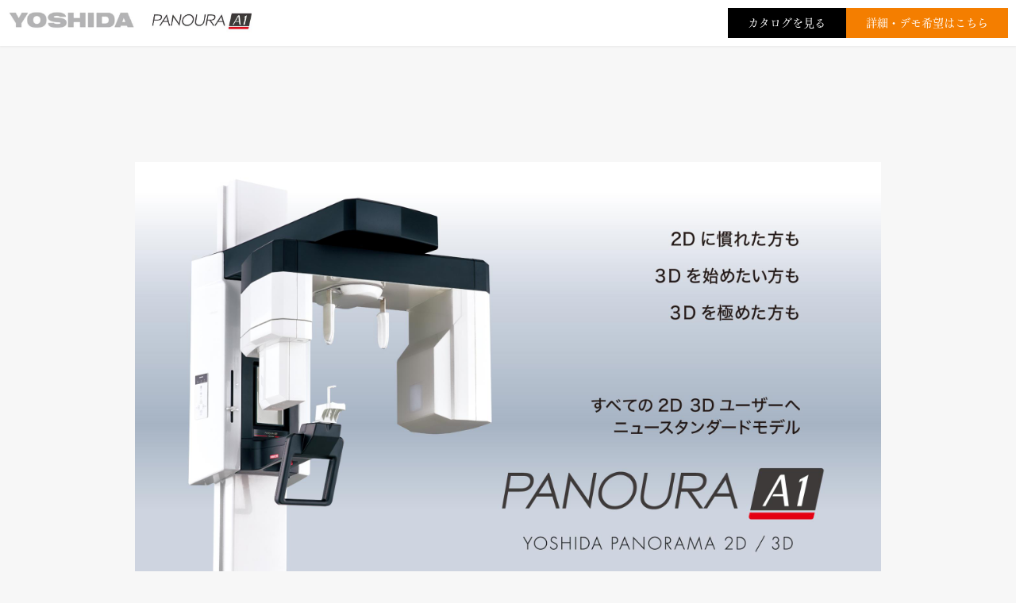

--- FILE ---
content_type: text/html; charset=UTF-8
request_url: https://pickup.yoshida-dental.co.jp/w7q89/
body_size: 7579
content:
<!DOCTYPE html>
<html>
<head prefix="og: http://ogp.me/ns# fb: http://ogp.me/ns/fb# website: http://ogp.me/ns/website#"><meta charset="utf-8">
<title>パノーラA1特設サイト</title>
<meta name="description" content="">
<meta name="viewport" content="width=device-width, initial-scale=1">
<link href="//assets.peraichi.com/template_root/v2/template_files/css/style.css?1765973944" rel="stylesheet">

<script src="//assets.peraichi.com/js/const_common.js"></script><script src="//assets.peraichi.com/js/const_env.js"></script><script src="//webfont.fontplus.jp/accessor/script/fontplus.js?5qoPx6QyJ8k%3D&aa=1" charset="utf-8"></script>
<link rel="icon" href="https://cdn.peraichi.com/userData/5fae282f-7dbc-45f7-b028-06410a0000ae/img/61089bcfc8159/original.png">

<meta property="og:image" content="https://cdn.peraichi.com/userData/5fae282f-7dbc-45f7-b028-06410a0000ae/ogp/933746.png">
<meta property="og:url" content="https://pickup.yoshida-dental.co.jp/w7q89">
<!-- Google Tag Manager -->
<script>(function(w,d,s,l,i){w[l]=w[l]||[];w[l].push({'gtm.start':
new Date().getTime(),event:'gtm.js'});var f=d.getElementsByTagName(s)[0],
j=d.createElement(s),dl=l!='dataLayer'?'&l='+l:'';j.async=true;j.src=
'https://www.googletagmanager.com/gtm.js?id='+i+dl;f.parentNode.insertBefore(j,f);
})(window,document,'script','dataLayer','GTM-PZBPFTP');</script>
<!-- End Google Tag Manager -->
<script type="text/javascript" src="//assets.peraichi.com/js/libs/lazysizes.min.js?1765973942"></script><script type="text/javascript" src="//assets.peraichi.com/js/lazyLoad.js?1765973942"></script><script type="text/javascript" src="//assets.peraichi.com/cjs/dist/peraichi_setting.js?1765974256"></script>
<meta name="google-site-verification" content="OhAlc3y9boYmI6IWP6vQv-l5wGobXWSC00NIDOt3t2k">

<link rel="canonical" href="https://pickup.yoshida-dental.co.jp/w7q89/" /></head>
  <body class="theme-base theme-blank theme-modern template-theme-default fp_tsuku_min_pr6-m" data-template-name="blank" style="overflow: auto; padding-top: 213px;" data-page-animation-setting="{&quot;animation&quot;:&quot;fade&quot;}" data-is-initial-val-of-template-theme="0" data-is-available-on-template-theme="true"><!-- Google Tag Manager (noscript) -->
<noscript><iframe src="https://www.googletagmanager.com/ns.html?id=GTM-PZBPFTP"
height="0" width="0" style="display:none;visibility:hidden"></iframe></noscript>
<!-- End Google Tag Manager (noscript) -->


        <div class="pera1-section block" data-structure="b-sentence" data-block-name="文章" id="section-85" data-optional-block-settings-key="0">
  <div class="c-bg-img c-bg-img--cover pera1-bg-editable" data-bg-key="0">
    <div class="c-wrapper c-wrapper--sm">
      <div class="c-inner c-inner--lg c-inner--vertical">
        <div data-structure="e-text" class="pera1-editable"><br><br><br data-mce-bogus="1"></div>
      </div>
    </div>
  </div>
</div><div class="s_navigation_fixed p-header-fixed p-header-floating-btn pera1-section block" data-structure="b-premium-header-floating-btn--fixed" data-block-name="フローティングヘッダー（PC上部固定/スマホ上下固定）" id="section-2" data-optional-block-settings-key="1">
  <div class="only-edit u-align-center"><i class="fa fa-info-circle"></i>このブロックは画面サイズによって見た目が変化する特殊なブロックです<br>※編集・削除ができる項目も画面サイズによって異なります<br><br>詳細はヘルプページの「フローティングメニューブロックの編集」をご確認ください</div>
  <div class="p-header-floating-btn__top grid-wrapper grid-wrapper--lg">
    <div class="p-header-floating-btn__top-outer-row">
      <div class="p-header-floating-btn__top-btns">
        <div class="p-header-floating-btn__top-btns-row">
          <div class="p-header-floating-btn__text-pc u-prmd">
            
            
          </div>
          <div class="p-header-floating-btn__editable-btn pera1-removable">
            <div class="c-btn c-btn--sm"><a class="pera1-editable" href="https://service.yoshida-dental.co.jp/ca/series/11101/doc" data-structure="e-btn" target="_self" style="background-color: rgb(0, 0, 0);">カタログを見る</a>
            </div>
          </div>
          <div class="p-header-floating-btn__editable-btn pera1-removable">
            <div class="c-btn c-btn--sm"><a class="pera1-editable" href="https://service.yoshida-dental.co.jp/ca/series/11101/demo" data-structure="e-btn" style="background-color: rgb(244, 126, 0);" target="_self">詳細・デモ希望はこちら</a>
            </div>
          </div>
          <div class="p-header-floating-btn__sp-icon-btn pera1-removable" style="">
            <div class="c-img c-img--responsive c-img--responsive-v"><img class="pera1-editable" src="//cdn.peraichi.com/template_root/v2/s3bucket/images/default/ic_tel_square.svg" alt="" data-structure="e-img" style="">
            </div>
          </div>
        </div>
      </div>
    </div>
  </div>
  <div class="p-header p-header-floating-btn__bottom">
    <div class="grid-wrapper grid-wrapper--lg p-navigation__wrapper">
      <div class="p-navigation row">
        <div class="c-inner">
          <div class="p-header__nav-heading p-header__logo c-img c-img--responsive u-align-left pera1-removable"><a href="https://service.yoshida-dental.co.jp/ca/series/11101" target="_blank"><img class="pera1-editable" src="//cdn.peraichi.com/userData/5fae282f-7dbc-45f7-b028-06410a0000ae/img/d962f410-a1b4-013e-2d6c-0a58a9feac02/panoura-a1-logo.jpg" alt="" data-structure="e-img" style=""></a>
          </div>
        </div>
      </div>
    </div>
  </div>
</div><div class="pera1-section block" data-structure="b-img" data-block-name="画像" data-optional-block-settings-key="2" id="section-86">
  <div class="c-bg-img c-bg-img--cover pera1-bg-editable" data-bg-key="1">
    <div class="c-wrapper u-align-center">
      <div class="c-inner c-inner--md c-inner--one-elem c-inner--vertical">
        <div class="c-img c-img--responsive"><img class="pera1-editable" src="//cdn.peraichi.com/userData/5fae282f-7dbc-45f7-b028-06410a0000ae/img/d962b3e0-a1b4-013e-2d6b-0a58a9feac02/panoura-a1-sl01.jpg" alt="" data-structure="e-img" style="">
        </div>
      </div>
    </div>
  </div>
</div><div class="pera1-section block" data-structure="b-sentence-set" data-block-name="メイン(見出し+テキスト+ボタン中)" id="section-29" data-optional-block-settings-key="3">
  <div class="c-bg-img c-bg-img--cover pera1-bg-editable" data-bg-key="2">
    <div class="c-wrapper c-wrapper--sm">
      <div class="c-inner c-inner--lg c-inner--vertical">
        
        <div class="u-mbmd pera1-removable">
          <div data-structure="e-text" data-custom-pc-fontsize="18px" class="pera1-editable"><div style="text-align: center;" data-mce-style="text-align: center;">CTは高価、CTは大きい、CTは特別な物…これらは全て一昔前のイメージです。</div><div style="text-align: center;" data-mce-style="text-align: center;">パノーラA1は医院様、患者様へ優しい「シンプル」をコンセプトに開発されました。</div><div style="text-align: center;" data-mce-style="text-align: center;">CTの導入が当たり前となっている時代に、導入のしやすさ、使いやすさを極限まで追求した高機能スタンダードCT、それがパノーラA1です。<br></div></div>
        </div>
        
      </div>
    </div>
  </div>
</div><div class="pera1-section block" data-structure="b-movie" data-block-name="動画" id="section-42" data-optional-block-settings-key="4">
  <div class="c-bg-img c-bg-img--cover pera1-bg-editable" data-bg-key="3">
    <div class="c-wrapper c-wrapper--sm u-align-center">
      <div class="c-inner c-inner--lg c-inner--vertical">
        <div class="c-heading c-heading--block-main u-mbmd pera1-removable">
          <h2 data-structure="e-heading" class="pera1-editable"><b>まずはこちらをご覧ください↓</b></h2>
        </div>
        
      </div>
    </div>
  </div>
</div><div class="pera1-section block" data-structure="b-movie--full" data-block-name="動画(横幅フル)" id="section-46" data-optional-block-settings-key="5">
  <div class="c-embedly-object c-embedly-object--responsive">
    <div class="pera1-editable" data-pera1-type="embedly" data-structure="e-movie"><iframe class="embedly-embed" src="//cdn.embedly.com/widgets/media.html?src=https%3A%2F%2Fwww.youtube.com%2Fembed%2FoDT9lKm48ZM%3Ffeature%3Doembed&amp;display_name=YouTube&amp;url=https%3A%2F%2Fwww.youtube.com%2Fwatch%3Fv%3DoDT9lKm48ZM&amp;image=https%3A%2F%2Fi.ytimg.com%2Fvi%2FoDT9lKm48ZM%2Fhqdefault.jpg&amp;key=647b63d8c58a4c27a568a4288a34ed74&amp;type=text%2Fhtml&amp;schema=youtube" width="500" height="281" scrolling="no" title="YouTube embed" frameborder="0" allow="autoplay; fullscreen" allowfullscreen="true"></iframe></div>
  </div>
</div><div class="pera1-section block" data-structure="b-sentence" data-block-name="文章" id="section-48" data-optional-block-settings-key="6">
  <div class="c-bg-img c-bg-img--cover pera1-bg-editable" data-bg-key="4">
    <div class="c-wrapper c-wrapper--sm">
      <div class="c-inner c-inner--lg c-inner--vertical">
        <div data-structure="e-text" class="pera1-editable"><div style="text-align: center;" data-mce-style="text-align: center;"><span data-custom-pc-fontsize="56px">Features</span></div></div>
      </div>
    </div>
  </div>
</div><div class="pera1-section block" data-structure="b-premium-slider" data-block-name="スライダー" id="section-47" data-optional-block-settings-key="7">
  <div class="only-edit u-align-center" style="background-color: #fff8d9;border: 2px solid #f2c200;padding:10px;"><i class="fa fa-info-circle"></i>
    実際のスライダーの動きは、プレビュー/公開ページでご確認ください
  </div>
  <div class="swiper-container pera1-editable" data-pera1-type="slider" data-slider-option-params="{&quot;autoplay&quot;:{&quot;delay&quot;:3000,&quot;disableOnInteraction&quot;:false}}">
    <div class="swiper-wrapper"><a class="swiper-slide" href="https://player.vimeo.com/video/582843688" target="_self"><img class="swiper-slide-img" src="//cdn.peraichi.com/userData/5fae282f-7dbc-45f7-b028-06410a0000ae/img/60e51511a18fb/original.png" alt=""></a><a class="swiper-slide" href="#section-43" target="_self"><img class="swiper-slide-img" src="//cdn.peraichi.com/userData/5fae282f-7dbc-45f7-b028-06410a0000ae/img/60b7209a478a4/original.png" alt=""></a><a class="swiper-slide" href="#section-79" target="_self"><img class="swiper-slide-img" src="//cdn.peraichi.com/userData/5fae282f-7dbc-45f7-b028-06410a0000ae/img/60b9c552160b0/original.png" alt=""></a><a class="swiper-slide" href="#section-74" target="_self"><img class="swiper-slide-img" src="//cdn.peraichi.com/userData/5fae282f-7dbc-45f7-b028-06410a0000ae/img/d963cbb0-a1b4-013e-2d6d-0a58a9feac02/panoura-a1-sl02.jpg" alt=""></a><a class="swiper-slide" href="#section-75" target="_self"><img class="swiper-slide-img" src="//cdn.peraichi.com/userData/5fae282f-7dbc-45f7-b028-06410a0000ae/img/60d4231618ebe/original.png" alt=""></a><a class="swiper-slide" href="#section-77" target="_self"><img class="swiper-slide-img" src="//cdn.peraichi.com/userData/5fae282f-7dbc-45f7-b028-06410a0000ae/img/60bf05c21d84c/original.png" alt=""></a></div>
    <div class="swiper-pagination"></div>
    <div class="swiper-button swiper-button-prev"></div>
    <div class="swiper-button swiper-button-next"></div>
  </div>
</div><div class="pera1-section block" data-structure="b-list-has-img--reverse" data-block-name="右画像+リスト" data-optional-block-settings-key="8" id="section-88">
  <div class="c-bg-img c-bg-img--cover pera1-bg-editable" data-bg-key="5">
    <div class="grid-wrapper">
      <div class="c-inner c-inner--lg c-inner--vertical">
        <div class="row row-item-gutter--lg center-xs">
          <div class="col-xs-12 col-sm-5 basis-auto-sm u-mbmd pera1-removable" data-transform-translate="{&quot;desktop&quot;:{&quot;x&quot;:-23,&quot;y&quot;:3}}" style="--user-transform-translate-x-desktop: -23px;--user-transform-translate-y-desktop: 3px;">
            <div class="c-img c-img--responsive"><img src="//cdn.peraichi.com/userData/5fae282f-7dbc-45f7-b028-06410a0000ae/img/e19ff6b0-a1b8-013e-82d8-0a58a9feac02/panoura-a1-syosai02①.jpg" class="pera1-editable" style="" data-structure="e-img" alt="" data-clip-image-origin="">
            </div>
          </div>
          <div class="col-xs-12 col-sm-7 start-xs first-sm pera1-removable">
            <div class="c-heading c-heading--block-main u-mbmd pera1-removable">
              <h2 data-structure="e-heading" class="pera1-editable"><div style="text-align: center;">
<p>シンプルで直感的な位置づけ</p>
</div></h2>
            </div>
            <div class="c-list-v c-list-v--bdr c-list-v--bdr-dashed pera1-removable">
              <ul data-structure="m-list">
                <li class="pera1-removable" data-structure="e-list-item">
                  <div class="u-clearfix">
                    
                    <div class="u-overflow-hidden pera1-editable"><div style="text-align: center;">―　Positioning　―</div></div>
                  </div>
                </li>
                <li class="pera1-removable" data-structure="e-list-item" data-elem-name="list-item">
                  <div class="u-clearfix">
                    
                    <div class="u-overflow-hidden pera1-editable"><div style="text-align: left;">
<p>複雑な位置付けや面倒な操作は一切不要。パノラマ撮影とCT撮影が、わずか3ステップで完了。バイトブロックを交換するだけで、簡単に高精度な撮影が可能です。</p>
</div></div>
                  </div>
                </li><li class="pera1-removable pera1-ghost pera1-add pera1-multiple" data-structure="e-list-item" data-elem-name="list-item" style="opacity: 0; height: 50px;" data-nosnippet="">
                  <div class="u-clearfix">
                    <div class="u-float-left u-mrsm c-img c-img--responsive pera1-removable"><img class="pera1-editable" src="//cdn.peraichi.com/template_root/v2/s3bucket/images/default/ic_check.svg" alt="" width="25" data-structure="e-img">
                    </div>
                    <div class="u-overflow-hidden pera1-editable">ここをクリックして表示したいテキストを入力してください。</div>
                  </div>
                </li>
              </ul>
            </div>
          </div>
        </div>
      </div>
    </div>
  </div>
</div><div class="pera1-section block" data-structure="b-list-has-img" data-block-name="左画像+リスト" data-optional-block-settings-key="9" id="section-87">
  <div class="c-bg-img c-bg-img--cover pera1-bg-editable" data-bg-key="6">
    <div class="grid-wrapper">
      <div class="c-inner c-inner--lg c-inner--vertical">
        <div class="row row-item-gutter--lg center-xs">
          <div class="col-xs-12 col-sm-5 basis-auto-sm u-mbmd pera1-removable">
            <div class="c-img c-img--responsive"><img class="pera1-editable" src="//cdn.peraichi.com/userData/5fae282f-7dbc-45f7-b028-06410a0000ae/img/60b7209a478a4/original.png" alt="" data-structure="e-img">
            </div>
          </div>
          <div class="col-xs-12 col-sm-7 start-xs pera1-removable">
            <div class="c-heading c-heading--block-main u-mbmd pera1-removable">
              <h2 data-structure="e-heading" class="pera1-editable"><div style="text-align: center;">
<p>こだわり抜いた画質</p>
</div></h2>
            </div>
            <div class="c-list-v c-list-v--bdr c-list-v--bdr-dashed pera1-removable">
              <ul data-structure="m-list">
                <li class="pera1-removable" data-structure="e-list-item">
                  <div class="u-clearfix">
                    
                    <div class="u-overflow-hidden pera1-editable"><div style="text-align: center;" data-mce-style="text-align: center;">―　High Resolution Images　―</div></div>
                  </div>
                </li>
                <li class="pera1-removable" data-structure="e-list-item" data-elem-name="list-item">
                  <div class="u-clearfix">
                    
                    <div class="u-overflow-hidden pera1-editable"><p>診断精度を高めるために、画質には徹底的にこだわりました。国産センサーと0.2mmの小焦点管球を搭載し、細部まで鮮明な画像を提供。患者様にとっても、より安心できる精密な診療を実現します。</p></div>
                  </div>
                </li><li class="pera1-removable pera1-ghost pera1-add pera1-multiple" data-structure="e-list-item" data-elem-name="list-item" style="opacity: 0; height: 50px;" data-nosnippet="">
                  <div class="u-clearfix">
                    <div class="u-float-left u-mrsm c-img c-img--responsive pera1-removable"><img class="pera1-editable" src="//cdn.peraichi.com/template_root/v2/s3bucket/images/default/ic_check.svg" alt="" width="25" data-structure="e-img">
                    </div>
                    <div class="u-overflow-hidden pera1-editable">ここをクリックして表示したいテキストを入力してください。</div>
                  </div>
                </li>
              </ul>
            </div>
          </div>
        </div>
      </div>
    </div>
  </div>
</div><div class="pera1-section block" data-structure="b-list-has-img--reverse" data-block-name="右画像+リスト" id="section-76" data-optional-block-settings-key="10">
  <div class="c-bg-img c-bg-img--cover pera1-bg-editable" data-bg-key="7">
    <div class="grid-wrapper">
      <div class="c-inner c-inner--lg c-inner--vertical">
        <div class="row row-item-gutter--lg center-xs">
          <div class="col-xs-12 col-sm-5 basis-auto-sm u-mbmd pera1-removable">
            <div class="c-img c-img--responsive"><img class="pera1-editable" src="//cdn.peraichi.com/userData/5fae282f-7dbc-45f7-b028-06410a0000ae/img/60b9c4bfc9056/original.png" alt="" data-structure="e-img">
            </div>
          </div>
          <div class="col-xs-12 col-sm-7 start-xs first-sm pera1-removable">
            <div class="c-heading c-heading--block-main u-mbmd pera1-removable">
              <h2 data-structure="e-heading" class="pera1-editable"><div style="text-align: center;">
<p>直感的な操作で誰でも使いやすい</p>
</div></h2>
            </div>
            <div class="c-list-v c-list-v--bdr c-list-v--bdr-dashed pera1-removable">
              <ul data-structure="m-list">
                <li class="pera1-removable" data-structure="e-list-item">
                  <div class="u-clearfix">
                    
                    <div class="u-overflow-hidden pera1-editable"><div style="text-align: center;" data-mce-style="text-align: center;">―3D Viewer―</div></div>
                  </div>
                </li>
                <li class="pera1-removable" data-structure="e-list-item" data-elem-name="list-item">
                  <div class="u-clearfix">
                    
                    <div class="u-overflow-hidden pera1-editable"><div style="text-align: left;">
<p>「3D Viewer」は、初めて3Dを使う先生にも最適。直感的な操作で、簡単に画像診断からシミュレーションまで一画面で完結します。高度な技術が、驚くほどシンプルに使えます。</p>
</div></div>
                  </div>
                </li><li class="pera1-removable pera1-ghost pera1-add pera1-multiple" data-structure="e-list-item" data-elem-name="list-item" style="opacity: 0; height: 50px;" data-nosnippet="">
                  <div class="u-clearfix">
                    <div class="u-float-left u-mrsm c-img c-img--responsive pera1-removable"><img class="pera1-editable" src="//cdn.peraichi.com/template_root/v2/s3bucket/images/default/ic_check.svg" alt="" width="25" data-structure="e-img">
                    </div>
                    <div class="u-overflow-hidden pera1-editable">ここをクリックして表示したいテキストを入力してください。</div>
                  </div>
                </li>
              </ul>
            </div>
          </div>
        </div>
      </div>
    </div>
  </div>
</div><div class="pera1-section block" data-structure="b-list-has-img" data-block-name="左画像+リスト" id="section-45" data-optional-block-settings-key="11">
  <div class="c-bg-img c-bg-img--cover pera1-bg-editable" data-bg-key="8">
    <div class="grid-wrapper">
      <div class="c-inner c-inner--lg c-inner--vertical">
        <div class="row row-item-gutter--lg center-xs">
          <div class="col-xs-12 col-sm-5 basis-auto-sm u-mbmd pera1-removable">
            <div class="c-img c-img--responsive"><img class="pera1-editable" src="//cdn.peraichi.com/userData/5fae282f-7dbc-45f7-b028-06410a0000ae/img/5f6484c0-a1b4-013e-2d4f-0a58a9feac02/panoura-a1-syosai01.jpg" alt="" data-structure="e-img" style="">
            </div>
          </div>
          <div class="col-xs-12 col-sm-7 start-xs pera1-removable">
            <div class="c-heading c-heading--block-main u-mbmd pera1-removable">
              <h2 data-structure="e-heading" class="pera1-editable"><div style="text-align: center;">
<p>美しさと機能を兼ね備えたデザイン</p>
</div></h2>
            </div>
            <div class="c-list-v c-list-v--bdr c-list-v--bdr-dashed pera1-removable">
              <ul data-structure="m-list">
                <li class="pera1-removable" data-structure="e-list-item">
                  <div class="u-clearfix">
                    
                    <div class="u-overflow-hidden pera1-editable"><div style="text-align: center;" data-mce-style="text-align: center;">―　Design　―</div></div>
                  </div>
                </li>
                <li class="pera1-removable" data-structure="e-list-item" data-elem-name="list-item">
                  <div class="u-clearfix">
                    
                    <div class="u-overflow-hidden pera1-editable"><div style="text-align: center;">
<p>白と黒を基調としたデザインはどんな診療室にも馴染む洗練された外観。<br>さらに、ヨシダ史上最もコンパクトな設計で、限られたスペースにもピッタリです。</p>
</div></div>
                  </div>
                </li><li class="pera1-removable pera1-ghost pera1-add pera1-multiple" data-structure="e-list-item" data-elem-name="list-item" style="opacity: 0; height: 50px;" data-nosnippet="">
                  <div class="u-clearfix">
                    <div class="u-float-left u-mrsm c-img c-img--responsive pera1-removable"><img class="pera1-editable" src="//cdn.peraichi.com/template_root/v2/s3bucket/images/default/ic_check.svg" alt="" width="25" data-structure="e-img">
                    </div>
                    <div class="u-overflow-hidden pera1-editable">ここをクリックして表示したいテキストを入力してください。</div>
                  </div>
                </li>
              </ul>
            </div>
          </div>
        </div>
      </div>
    </div>
  </div>
</div><div class="pera1-section block" data-structure="b-list-has-img--reverse" data-block-name="右画像+リスト" id="section-74" data-optional-block-settings-key="12">
  <div class="c-bg-img c-bg-img--cover pera1-bg-editable" data-bg-key="9">
    <div class="grid-wrapper">
      <div class="c-inner c-inner--lg c-inner--vertical">
        <div class="row row-item-gutter--lg center-xs">
          <div class="col-xs-12 col-sm-5 basis-auto-sm u-mbmd pera1-removable">
            <div class="c-img c-img--responsive"><img class="pera1-editable" src="//cdn.peraichi.com/userData/5fae282f-7dbc-45f7-b028-06410a0000ae/img/71758ac0-a1b6-013e-edcc-0a58a9feac02/panoura-a1-sl02 3D.jpg" alt="" data-structure="e-img" style="">
            </div>
          </div>
          <div class="col-xs-12 col-sm-7 start-xs first-sm pera1-removable">
            <div class="c-heading c-heading--block-main u-mbmd pera1-removable">
              <h2 data-structure="e-heading" class="pera1-editable"><div style="text-align: center;">
<p>広範囲をカバーする大FOV（Φ12×10）</p>
</div></h2>
            </div>
            <div class="c-list-v c-list-v--bdr c-list-v--bdr-dashed pera1-removable">
              <ul data-structure="m-list">
                <li class="pera1-removable" data-structure="e-list-item">
                  <div class="u-clearfix">
                    
                    <div class="u-overflow-hidden pera1-editable"><div style="text-align: center;" data-mce-style="text-align: center;">―Field Of View―</div></div>
                  </div>
                </li>
                <li class="pera1-removable" data-structure="e-list-item" data-elem-name="list-item">
                  <div class="u-clearfix">
                    
                    <div class="u-overflow-hidden pera1-editable"><div style="text-align: left;">
<p>撮影範囲はΦ12×10とΦ8×10の2種類。Φ12×10では両顎の埋伏智歯も一度で撮影でき、患者様への負担を軽減します。さらに、Φ8×10ではより高精細な画像を得ることができ、幅広い診療ニーズに対応可能です。</p>
</div></div>
                  </div>
                </li><li class="pera1-removable pera1-ghost pera1-add pera1-multiple" data-structure="e-list-item" data-elem-name="list-item" style="opacity: 0; height: 50px;" data-nosnippet="">
                  <div class="u-clearfix">
                    <div class="u-float-left u-mrsm c-img c-img--responsive pera1-removable"><img class="pera1-editable" src="//cdn.peraichi.com/template_root/v2/s3bucket/images/default/ic_check.svg" alt="" width="25" data-structure="e-img">
                    </div>
                    <div class="u-overflow-hidden pera1-editable">ここをクリックして表示したいテキストを入力してください。</div>
                  </div>
                </li>
              </ul>
            </div>
          </div>
        </div>
      </div>
    </div>
  </div>
</div><div class="pera1-section block" data-structure="b-list-has-img" data-block-name="左画像+リスト" id="section-75" data-optional-block-settings-key="13">
  <div class="c-bg-img c-bg-img--cover pera1-bg-editable" data-bg-key="10">
    <div class="grid-wrapper">
      <div class="c-inner c-inner--lg c-inner--vertical">
        <div class="row row-item-gutter--lg center-xs">
          <div class="col-xs-12 col-sm-5 basis-auto-sm u-mbmd pera1-removable">
            <div class="c-img c-img--responsive"><img class="pera1-editable" src="//cdn.peraichi.com/userData/5fae282f-7dbc-45f7-b028-06410a0000ae/img/60d2cd3fd4779/original.png" alt="" data-structure="e-img">
            </div>
          </div>
          <div class="col-xs-12 col-sm-7 start-xs pera1-removable">
            <div class="c-heading c-heading--block-main u-mbmd pera1-removable">
              <h2 data-structure="e-heading" class="pera1-editable"><div style="text-align: center;">
<p>断層可変テクノロジーで<br>再撮影のリスクを軽減</p>
</div></h2>
            </div>
            <div class="c-list-v c-list-v--bdr c-list-v--bdr-dashed pera1-removable">
              <ul data-structure="m-list">
                <li class="pera1-removable" data-structure="e-list-item">
                  <div class="u-clearfix">
                    
                    <div class="u-overflow-hidden pera1-editable"><div style="text-align: center;" data-mce-style="text-align: center;">―Adjust―</div></div>
                  </div>
                </li>
                <li class="pera1-removable" data-structure="e-list-item" data-elem-name="list-item">
                  <div class="u-clearfix">
                    
                    <div class="u-overflow-hidden pera1-editable"><div style="text-align: left;">
<p>撮影後でも、患者様の歯列サイズや形状に合わせて画像を再構築可能。これにより、再撮影のリスクを大幅に軽減し、診療効率を向上させます。</p>
</div></div>
                  </div>
                </li><li class="pera1-removable pera1-ghost pera1-add pera1-multiple" data-structure="e-list-item" data-elem-name="list-item" style="opacity: 0; height: 50px;" data-nosnippet="">
                  <div class="u-clearfix">
                    <div class="u-float-left u-mrsm c-img c-img--responsive pera1-removable"><img class="pera1-editable" src="//cdn.peraichi.com/template_root/v2/s3bucket/images/default/ic_check.svg" alt="" width="25" data-structure="e-img">
                    </div>
                    <div class="u-overflow-hidden pera1-editable">ここをクリックして表示したいテキストを入力してください。</div>
                  </div>
                </li>
              </ul>
            </div>
          </div>
        </div>
      </div>
    </div>
  </div>
</div><div class="pera1-section block" data-structure="b-list-has-img--reverse" data-block-name="右画像+リスト" id="section-69" data-optional-block-settings-key="14">
  <div class="c-bg-img c-bg-img--cover pera1-bg-editable" data-bg-key="11">
    <div class="grid-wrapper">
      <div class="c-inner c-inner--lg c-inner--vertical">
        <div class="row row-item-gutter--lg center-xs">
          <div class="col-xs-12 col-sm-5 basis-auto-sm u-mbmd pera1-removable">
            <div class="c-img c-img--responsive"><img class="pera1-editable" src="//cdn.peraichi.com/userData/5fae282f-7dbc-45f7-b028-06410a0000ae/img/60d568e97d53b/original.png" alt="" data-structure="e-img">
            </div>
          </div>
          <div class="col-xs-12 col-sm-7 start-xs first-sm pera1-removable">
            <div class="c-heading c-heading--block-main u-mbmd pera1-removable">
              <h2 data-structure="e-heading" class="pera1-editable"><div style="text-align: center;">
<p>便利なデンタル切り出し機能</p>
</div></h2>
            </div>
            <div class="c-list-v c-list-v--bdr c-list-v--bdr-dashed pera1-removable">
              <ul data-structure="m-list">
                <li class="pera1-removable" data-structure="e-list-item">
                  <div class="u-clearfix">
                    
                    <div class="u-overflow-hidden pera1-editable"><div style="text-align: center;" data-mce-style="text-align: center;">―Cutting ＆ Focusing―</div></div>
                  </div>
                </li>
                <li class="pera1-removable" data-structure="e-list-item" data-elem-name="list-item">
                  <div class="u-clearfix">
                    
                    <div class="u-overflow-hidden pera1-editable"><div style="text-align: center;">
<p>標準搭載のデンタル切り出し機能により、口腔内にIPを挿入することなくデンタル撮影が可能です。<br>感染症対策にも配慮されており開口が難しい患者様にも対応できます。</p>
</div></div>
                  </div>
                </li><li class="pera1-removable pera1-ghost pera1-add pera1-multiple" data-structure="e-list-item" data-elem-name="list-item" style="opacity: 0; height: 50px;" data-nosnippet="">
                  <div class="u-clearfix">
                    <div class="u-float-left u-mrsm c-img c-img--responsive pera1-removable"><img class="pera1-editable" src="//cdn.peraichi.com/template_root/v2/s3bucket/images/default/ic_check.svg" alt="" width="25" data-structure="e-img">
                    </div>
                    <div class="u-overflow-hidden pera1-editable">ここをクリックして表示したいテキストを入力してください。</div>
                  </div>
                </li>
              </ul>
            </div>
          </div>
        </div>
      </div>
    </div>
  </div>
</div><div class="pera1-section block" data-structure="b-list-has-img" data-block-name="左画像+リスト" id="section-77" data-optional-block-settings-key="15">
  <div class="c-bg-img c-bg-img--cover pera1-bg-editable" data-bg-key="12">
    <div class="grid-wrapper">
      <div class="c-inner c-inner--lg c-inner--vertical">
        <div class="row row-item-gutter--lg center-xs">
          <div class="col-xs-12 col-sm-5 basis-auto-sm u-mbmd pera1-removable">
            <div class="c-img c-img--responsive"><img class="pera1-editable" src="//cdn.peraichi.com/userData/5fae282f-7dbc-45f7-b028-06410a0000ae/img/60bf05c21d84c/original.png" alt="" data-structure="e-img">
            </div>
          </div>
          <div class="col-xs-12 col-sm-7 start-xs pera1-removable">
            <div class="c-heading c-heading--block-main u-mbmd pera1-removable">
              <h2 data-structure="e-heading" class="pera1-editable"><div style="text-align: center;">
<p>MAR（メタルアーチファクト低減機能）搭載</p>
</div></h2>
            </div>
            <div class="c-list-v c-list-v--bdr c-list-v--bdr-dashed pera1-removable">
              <ul data-structure="m-list">
                <li class="pera1-removable" data-structure="e-list-item">
                  <div class="u-clearfix">
                    
                    <div class="u-overflow-hidden pera1-editable"><div style="text-align: center;" data-mce-style="text-align: center;">―MAR―</div></div>
                  </div>
                </li>
                <li class="pera1-removable" data-structure="e-list-item" data-elem-name="list-item">
                  <div class="u-clearfix">
                    
                    <div class="u-overflow-hidden pera1-editable"><div style="text-align: left;">
<p>MAR機能を活用すれば、メタルアーチファクトを効果的に低減し、より精度の高い画像を得ることができます。これにより診断の再現性がさらに向上します。</p>
</div></div>
                  </div>
                </li><li class="pera1-removable pera1-ghost pera1-add pera1-multiple" data-structure="e-list-item" data-elem-name="list-item" style="opacity: 0; height: 50px;" data-nosnippet="">
                  <div class="u-clearfix">
                    <div class="u-float-left u-mrsm c-img c-img--responsive pera1-removable"><img class="pera1-editable" src="//cdn.peraichi.com/template_root/v2/s3bucket/images/default/ic_check.svg" alt="" width="25" data-structure="e-img">
                    </div>
                    <div class="u-overflow-hidden pera1-editable">ここをクリックして表示したいテキストを入力してください。</div>
                  </div>
                </li>
              </ul>
            </div>
          </div>
        </div>
      </div>
    </div>
  </div>
</div><div class="pera1-section block" data-structure="b-heading-has-subtitle" data-block-name="見出し(サブタイトル付き)" id="section-73" data-optional-block-settings-key="16">
  <div class="c-bg-img c-bg-img--cover pera1-bg-editable" data-bg-key="13">
    <div class="c-wrapper u-align-center">
      <div class="p-heading-has-subtitle p-heading__inner">
        <div class="p-heading-has-subtitle__main c-heading c-heading--bdr-btm pera1-removable">
          <h2 data-structure="e-heading" class="pera1-editable">仕様</h2>
        </div>
        
      </div>
    </div>
  </div>
</div><div class="pera1-section block" data-structure="b-img" data-block-name="画像" id="section-78" data-optional-block-settings-key="17">
  <div class="c-bg-img c-bg-img--cover pera1-bg-editable" data-bg-key="14">
    <div class="c-wrapper u-align-center">
      <div class="c-inner c-inner--md c-inner--one-elem c-inner--vertical">
        <div class="c-img c-img--responsive"><img class="pera1-editable" src="//cdn.peraichi.com/userData/5fae282f-7dbc-45f7-b028-06410a0000ae/img/60d426da4def5/original.png" alt="" data-structure="e-img">
        </div>
      </div>
    </div>
  </div>
</div><div class="pera1-section block" data-structure="b-cards--2col-16-9" data-block-name="上画像(2列/16:9)" id="section-83" data-optional-block-settings-key="18">
  <div class="p-cards--2col--16-9 c-bg-img c-bg-img--cover pera1-bg-editable" data-bg-key="15">
    <div class="p-cards--2col--16-9__inner c-wrapper u-align-center">
      <div class="c-inner c-inner--lg c-inner--vertical">
        <div class="c-heading c-heading--block-main u-mbmd pera1-removable">
          <h2 data-structure="e-heading" data-custom-pc-fontsize="36px" class="pera1-editable"><div style="text-align: center;" data-mce-style="text-align: center;">株式会社ヨシダ　画像イチ押し製品</div></h2>
        </div>
        <div class="pera1-removable">
          <div class="grid-wrapper grid-wrapper--full">
            <div class="row center-xs row-item-gutter--lg">
              <div class="u-mbmd col-xs-12 col-sm-6 pera1-removable">
                <div class="p-cards--2col-16-9__img c-img c-img--responsive u-mbmd pera1-removable"><div class="pera1-clip-image" data-image-clip-container="" style="max-width: 1679px;width: 100%;margin: 0 auto;overflow: hidden;">
                    <figure style="position: relative;padding-top: 56.640857653365096%;overflow: hidden;">
                        <img src="//cdn.peraichi.com/userData/5fae282f-7dbc-45f7-b028-06410a0000ae/img/619469875623c/original.png" class="pera1-editable" style="position: absolute;top: 0;left: 0;display: block;width: 100%;height: 100%;opacity: 0;" data-structure="e-img" alt="" data-clip-image-origin="" data-image-clip-settings="{&quot;x&quot;: 32, &quot;y&quot;: 39, &quot;scale&quot;: 1.2, &quot;type&quot;: &quot;origin&quot;}">
                        <div data-image-clip-viewer="" style="position: absolute;top: 50%;left: 50%;display: block;width: 100%;padding-top: 56.640857653365096%;margin: 0 auto;background-image: url(//cdn.peraichi.com/userData/5fae282f-7dbc-45f7-b028-06410a0000ae/img/619469875623c/original.png);background-position: center;background-size: cover;background-repeat: no-repeat;transform: translate(-44.73684210526316%, -38.66279069767442%) scale(1.2);transform-origin: center;pointer-events: none;"></div>
                        <div data-image-clip-spacer="" style="width: 100%;height: 100%;margin-top: -56.640857653365096%;">
                            <img src="//cdn.peraichi.com/userData/5fae282f-7dbc-45f7-b028-06410a0000ae/img/619469875623c/original.png" style="display: block;opacity: 0;pointer-events: none;">
                        </div>
                    </figure>
                </div>
                </div>
                <div class="c-heading u-mbmd pera1-removable">
                  <h2 data-structure="e-heading" class="pera1-editable"><span id="_mce_caret" data-mce-bogus="true"><em></em><span id="_mce_caret" data-mce-bogus="true"><strong><em></em><span id="_mce_caret" data-mce-bogus="true"></span></strong><span id="_mce_caret" data-mce-bogus="true"><span id="_mce_caret" data-mce-bogus="true"></span></span></span></span><strong>ビスタスキャン ウルトラ ビュー</strong></h2>
                </div>
                <div class="p-m-card-text u-mbmd start-xs pera1-removable">
                  <div data-structure="e-text" class="pera1-editable"><div style="text-align: center;" data-mce-style="text-align: center;">2つの挿入口・高画質・大画面ディスプレイを備えた<br>イメージングプレートスキャナーです</div></div>
                </div>
                <div class="c-btn c-btn--min-half u-mbmd pera1-removable"><a class="pera1-editable font-size-24px" href="https://pickup.yoshida-dental.co.jp/zyiog" data-structure="e-btn" target="_blank" data-custom-font-size="24px" data-origin-font-size="16px">製品紹介ページへ</a>
                </div>
              </div>
              <div class="u-mbmd col-xs-12 col-sm-6 pera1-removable pera1-ghost pera1-add pera1-multiple" data-elem-name="p-cards--2col--16-9" style="opacity: 0; height: 50px;" data-nosnippet="">
                <div class="p-cards--2col-16-9__img c-img c-img--responsive u-mbmd pera1-removable"><img class="pera1-editable" src="//cdn.peraichi.com/template_root/v2/s3bucket/images/default/im_image_16-9.png" alt="" data-structure="e-img">
                </div>
                <div class="c-heading u-mbmd pera1-removable">
                  <h2 class="pera1-editable" data-structure="e-heading"><strong>小見出し</strong></h2>
                </div>
                <div class="p-m-card-text u-mbmd start-xs pera1-removable">
                  <div class="pera1-editable" data-structure="e-text">ここをクリックして表示したいテキストを入力してください。テキストは「右寄せ」「中央寄せ」「左寄せ」といった整列方向、「太字」「斜体」「下線」「取り消し線」、「文字サイズ」「文字色」「文字の背景色」など細かく編集することができます。</div>
                </div>
                <div class="c-btn c-btn--min-half u-mbmd pera1-removable"><a class="pera1-editable" href="javascript:void(0);" data-structure="e-btn">ボタン</a>
                </div>
              </div>
            </div>
          </div>
        </div>
      </div>
    </div>
  </div>
</div><div class="s_footer-peraichi pera1-section block" data-structure="b-footer" data-block-name="フッター" id="section-1" data-optional-block-settings-key="19">
          <div class="c-bg-img c-bg-img--cover pera1-bg-editable" data-bg-key="16">
            <div class="c-wrapper c-wrapper">
              <div class="p-footer__inner">
                <div class="u-align-center">
                      <div data-structure="e-text" class="pera1-editable">Copyright 2021 THE YOSHIDA DENTAL MFG. CO., LTD.</div>
                </div>
              </div>
            </div>
          </div>
        </div>
  

















































































































































































<script id="tmpl_nav" type="text/x-template">
          <ul class="nav nav-pills nav-stacked">
          <% _.each(sections, function(section) { %>
          <li><a href="#<%= section.id %>"><%= section.name %></a></li>
          <% }) %>
          </ul>
        </script>
<script id="template_html" type="text/x-template"></script><script src="https://analytics.peraichi.com/scripts/beacon.min.js?tracking_codes=9Rm4N6idEJtl2AG"></script></body></html>

--- FILE ---
content_type: image/svg+xml
request_url: https://cdn.peraichi.com/template_root/v2/s3bucket/images/default/ic_tel_square.svg
body_size: 1247
content:
<?xml version="1.0" encoding="utf-8"?>
<!-- Generator: Adobe Illustrator 23.0.2, SVG Export Plug-In . SVG Version: 6.00 Build 0)  -->
<svg version="1.1" id="レイヤー_1" xmlns="http://www.w3.org/2000/svg" xmlns:xlink="http://www.w3.org/1999/xlink" x="0px"
	 y="0px" viewBox="0 0 60 60" style="enable-background:new 0 0 60 60;" xml:space="preserve">
<style type="text/css">
	.st0{fill:#DCDDDD;}
	.st1{fill:#FFFFFF;}
	.st2{display:none;fill:none;stroke:#666666;stroke-width:2.16;stroke-linecap:round;stroke-linejoin:round;}
</style>
<title>ic_tel</title>
<rect x="0.4" y="-0.1" class="st0" width="60" height="60"/>
<path d="M18.1,7.6h24.6c1,0,1.7,0.8,1.7,1.7v41.1c0,0.9-0.8,1.7-1.8,1.7H18.1c-1,0-1.8-0.8-1.8-1.7V9.4C16.3,8.4,17.1,7.6,18.1,7.6
	L18.1,7.6z M26.9,11.1L26.9,11.1c0,0.3,0.2,0.5,0.5,0.5l0,0h6c0.3,0,0.5-0.2,0.5-0.5l0,0c0-0.3-0.2-0.5-0.5-0.5h-6
	C27.1,10.5,26.9,10.8,26.9,11.1C26.9,11.1,26.9,11.1,26.9,11.1z M27.7,48.7c0,1.4,1.2,2.6,2.6,2.6c1.5,0,2.6-1.1,2.6-2.5
	c0-1.4-1.2-2.6-2.6-2.6C28.9,46.2,27.8,47.3,27.7,48.7L27.7,48.7z"/>
<path id="path-3" class="st1" d="M20.2,14.5h20.4c0.2,0,0.4,0.2,0.4,0.3V45c0,0.2-0.2,0.3-0.4,0.3H20.2c-0.2,0-0.4-0.2-0.4-0.3V14.8
	C19.8,14.6,20,14.5,20.2,14.5z"/>
<path class="st2" d="M39.4,33.7c2.1-2.1,2.1-5.4,0-7.5"/>
<path class="st2" d="M46.3,37.5c4.1-4.1,4.2-10.8,0-15c0,0,0,0,0,0"/>
<path class="st2" d="M52.3,45c8.3-8.3,8.3-21.7,0-29.9c0,0,0,0,0,0"/>
</svg>


--- FILE ---
content_type: image/svg+xml
request_url: https://cdn.peraichi.com/template_root/v2/s3bucket/images/default/ic_check.svg
body_size: 269
content:
<svg id="レイヤー_1" data-name="レイヤー 1" xmlns="http://www.w3.org/2000/svg" width="60" height="60" viewBox="0 0 60 60"><defs><style>.cls-1{fill:#666;}</style></defs><title>ic_check</title><path class="cls-1" d="M58,19,30.86,46.09l-5.09,5.09a3.61,3.61,0,0,1-5.09,0l-5.09-5.09L2,32.54a3.61,3.61,0,0,1,0-5.09l5.09-5.09a3.61,3.61,0,0,1,5.09,0l11,11L47.77,8.82a3.61,3.61,0,0,1,5.09,0L58,13.91A3.61,3.61,0,0,1,58,19Z"/></svg>

--- FILE ---
content_type: application/javascript; charset=UTF-8
request_url: https://assets.peraichi.com/js/const_env.js
body_size: 625
content:
window.Peraichi = window.Peraichi || {};
window.Peraichi.PROTOCOL = "https:"
window.Peraichi.HOST = "peraichi.com"
window.Peraichi.PRIVATE_HOST = "peraichiapp.com"
window.Peraichi.ROOT_URL = "https://peraichi.com"
window.Peraichi.IS_DEVELOPMENT = Boolean()
window.Peraichi.IS_PRODUCTION = Boolean(1)
window.Peraichi.S3_BUCKET_PATH = "//s3-ap-northeast-1.amazonaws.com/s3.peraichi.com"
window.Peraichi.PERAICHI_RESERVATION_BASE_URL = "https://reserve.peraichi.com"
window.Peraichi.PERAICHI_MARKET_BASE_URL = "https://mkt.peraichi.com/"
window.Peraichi.PERAICHI_AI_ASSISTANT_BASE_URL = "https://ai-assistant.lb.peraichi.com"
